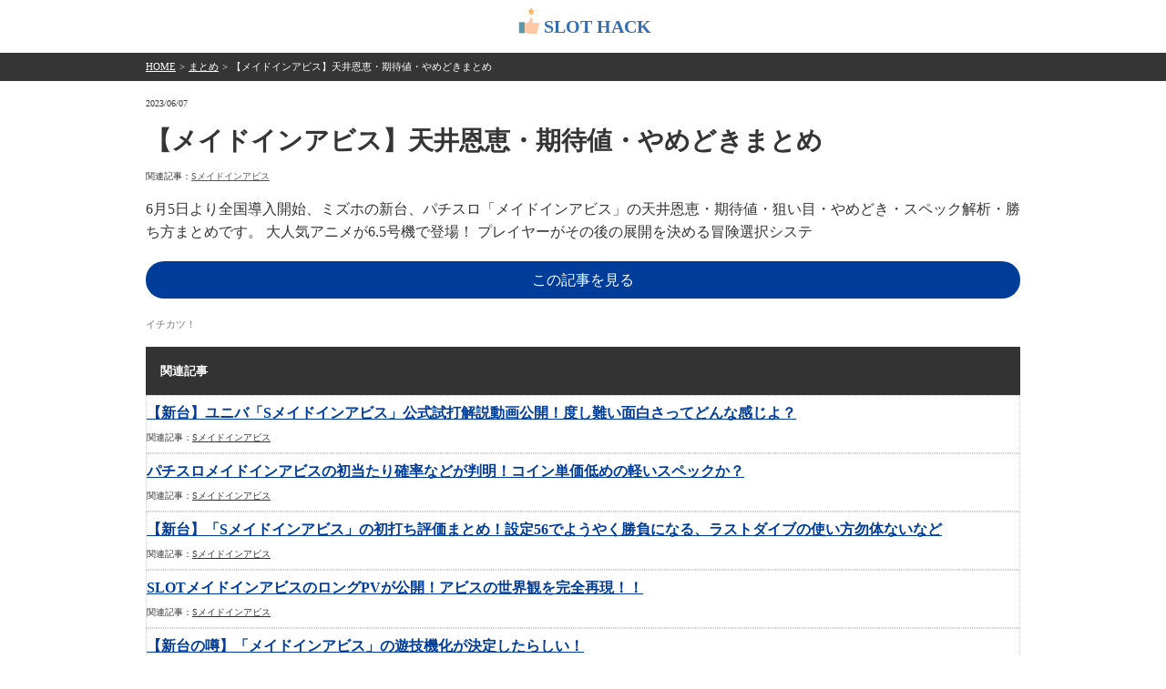

--- FILE ---
content_type: text/html; charset=UTF-8
request_url: https://slothack.net/matome/110308/
body_size: 5287
content:
<!DOCTYPE html><html lang="ja"><head>  <script defer data-type="lazy" data-src="https://www.googletagmanager.com/gtag/js?id=G-C0R3J1T9XY"></script> <script defer src="[data-uri]"></script> <script async
		crossorigin="anonymous" data-type="lazy" data-src="https://pagead2.googlesyndication.com/pagead/js/adsbygoogle.js?client=ca-pub-4446773889599712"></script> <meta charset="UTF-8"><meta name="viewport" content="width=device-width, initial-scale=1"><link rel="shortcut icon" href="https://slothack.net/wp-content/themes/slothack2023/images/favicon.ico"><!-- <link media="all" href="https://slothack.net/wp-content/cache/autoptimize/css/autoptimize_9412f6de7ee11c736f56383e0fbd4731.css" rel="stylesheet"> -->
<link rel="stylesheet" type="text/css" href="//slothack.net/wp-content/cache/wpfc-minified/lyjuy4dr/6791k.css" media="all"/><title>【メイドインアビス】天井恩恵・期待値・やめどきまとめ | SLOT HACK</title><meta name="description" content="SLOT HACK（スロット・ハック）は、インターネット上に点在しているパチスロ・スロットの情報を集約したら便利だと思いましてスタートしました。ヘッポコ初心者ですがよろしくお願いします！"><meta name='robots' content='max-image-preview:large' /><link href='https://pagead2.googlesyndication.com' rel='preconnect' /><link href='https://platform.twitter.com' rel='preconnect' /><link href='https://fonts.googleapis.com' rel='preconnect' /> <script type="text/javascript" src="https://slothack.net/wp-includes/js/jquery/jquery.min.js?ver=3.7.1" id="jquery-core-js"></script> <script defer type="text/javascript" src="https://slothack.net/wp-includes/js/jquery/jquery-migrate.min.js?ver=3.4.1" id="jquery-migrate-js"></script> <script defer type="text/javascript" src="https://slothack.net/wp-content/cache/autoptimize/js/autoptimize_single_8fa2b9763d58f6cffcb0218dcc145b02.js?ver=3.44.0" id="taxopress-frontend-js-js"></script> <link rel="canonical" href="https://slothack.net/matome/110308/" /><link rel='shortlink' href='https://slothack.net/?p=110308' /><link rel="alternate" type="application/rss+xml" title="SLOT HACK" href="https://slothack.net/feed/"></head><body class="wp-singular post-template-default single single-post postid-110308 single-format-standard wp-theme-slothack2023"><header><div class="container"><div class="header-inner"><h1 class="jp800"><a href="https://slothack.net/">SLOT HACK</a></h1></div></div></header><div class="pan"><div class="container"><div id="breadcrumb" class="clearfix"><ul><li><a href="https://slothack.net/">HOME</a></li><li>&gt;</li><li><a href="https://slothack.net/category/matome/">まとめ</a></li><li>&gt;</li><li>【メイドインアビス】天井恩恵・期待値・やめどきまとめ</li></ul></div></div></div><main id="main"><div class="container"><article id="post-110308" class="post-110308 post type-post status-publish format-standard hentry category-matome tag-s"><p class="post-date">2023/06/07<h1>【メイドインアビス】天井恩恵・期待値・やめどきまとめ</h1><div class="post-meta"> <span class="tag">関連記事：<a href="https://slothack.net/tag/s%e3%83%a1%e3%82%a4%e3%83%89%e3%82%a4%e3%83%b3%e3%82%a2%e3%83%93%e3%82%b9/" rel="tag">Sメイドインアビス</a></span></div><div class="single-content">6月5日より全国導入開始、ミズホの新台、パチスロ「メイドインアビス」の天井恩恵・期待値・狙い目・やめどき・スペック解析・勝ち方まとめです。 大人気アニメが6.5号機で登場！ プレイヤーがその後の展開を決める冒険選択システ</div><div class="more-link"> <a href="											https://ichikatsu.com/miabyss/					" target="_blank" class="btn btn-dark">この記事を見る</a></div><div class="topic-meta"> <span class="souce-site-name"> イチカツ！ </span></div></article><div class="related-post"><h5 class="related-title">関連記事</h5><article class="related-article"><h6 class="article-title"> <a href="https://slothack.net/matome/103786/"> 【新台】ユニバ「Sメイドインアビス」公式試打解説動画公開！度し難い面白さってどんな感じよ？ </a></h6><div class="related-article-meta"> <span class="tag">関連記事：<a href="https://slothack.net/tag/s%e3%83%a1%e3%82%a4%e3%83%89%e3%82%a4%e3%83%b3%e3%82%a2%e3%83%93%e3%82%b9/" rel="tag">Sメイドインアビス</a></span></div></article><article class="related-article"><h6 class="article-title"> <a href="https://slothack.net/matome/103599/"> パチスロメイドインアビスの初当たり確率などが判明！コイン単価低めの軽いスペックか？ </a></h6><div class="related-article-meta"> <span class="tag">関連記事：<a href="https://slothack.net/tag/s%e3%83%a1%e3%82%a4%e3%83%89%e3%82%a4%e3%83%b3%e3%82%a2%e3%83%93%e3%82%b9/" rel="tag">Sメイドインアビス</a></span></div></article><article class="related-article"><h6 class="article-title"> <a href="https://slothack.net/matome/110275/"> 【新台】「Sメイドインアビス」の初打ち評価まとめ！設定56でようやく勝負になる、ラストダイブの使い方勿体ないなど </a></h6><div class="related-article-meta"> <span class="tag">関連記事：<a href="https://slothack.net/tag/s%e3%83%a1%e3%82%a4%e3%83%89%e3%82%a4%e3%83%b3%e3%82%a2%e3%83%93%e3%82%b9/" rel="tag">Sメイドインアビス</a></span></div></article><article class="related-article"><h6 class="article-title"> <a href="https://slothack.net/matome/103780/"> SLOTメイドインアビスのロングPVが公開！アビスの世界観を完全再現！！ </a></h6><div class="related-article-meta"> <span class="tag">関連記事：<a href="https://slothack.net/tag/s%e3%83%a1%e3%82%a4%e3%83%89%e3%82%a4%e3%83%b3%e3%82%a2%e3%83%93%e3%82%b9/" rel="tag">Sメイドインアビス</a></span></div></article><article class="related-article"><h6 class="article-title"> <a href="https://slothack.net/matome/82958/"> 【新台の噂】「メイドインアビス」の遊技機化が決定したらしい！ </a></h6><div class="related-article-meta"> <span class="tag">関連記事：<a href="https://slothack.net/tag/s%e3%83%a1%e3%82%a4%e3%83%89%e3%82%a4%e3%83%b3%e3%82%a2%e3%83%93%e3%82%b9/" rel="tag">Sメイドインアビス</a></span></div></article><article class="related-article"><h6 class="article-title"> <a href="https://slothack.net/matome/83039/"> メイドインアビス、パチスロ化する模様 </a></h6><div class="related-article-meta"> <span class="tag">関連記事：<a href="https://slothack.net/tag/s%e3%83%a1%e3%82%a4%e3%83%89%e3%82%a4%e3%83%b3%e3%82%a2%e3%83%93%e3%82%b9/" rel="tag">Sメイドインアビス</a></span></div></article><article class="related-article"><h6 class="article-title"> <a href="https://slothack.net/matome/110555/"> 【実践報告】Sメイドインアビスの評判まとめ！ATは右選択してからが勝負！？出玉は刻んで出すタイプか </a></h6><div class="related-article-meta"> <span class="tag">関連記事：<a href="https://slothack.net/tag/s%e3%83%a1%e3%82%a4%e3%83%89%e3%82%a4%e3%83%b3%e3%82%a2%e3%83%93%e3%82%b9/" rel="tag">Sメイドインアビス</a></span></div></article><article class="related-article"><h6 class="article-title"> <a href="https://slothack.net/matome/82731/"> 【新台の噂】メイドインアビス、遊技機化が決定した模様 </a></h6><div class="related-article-meta"> <span class="tag">関連記事：<a href="https://slothack.net/tag/s%e3%83%a1%e3%82%a4%e3%83%89%e3%82%a4%e3%83%b3%e3%82%a2%e3%83%93%e3%82%b9/" rel="tag">Sメイドインアビス</a></span></div></article><article class="related-article"><h6 class="article-title"> <a href="https://slothack.net/matome/103748/"> 【新台】ユニバ「Sメイドインアビス」PV公開！アビスの世界を完全再現！ゲーム性、スペックの全てでアビスを体感できるらしいぞｗ </a></h6><div class="related-article-meta"> <span class="tag">関連記事：<a href="https://slothack.net/tag/s%e3%83%a1%e3%82%a4%e3%83%89%e3%82%a4%e3%83%b3%e3%82%a2%e3%83%93%e3%82%b9/" rel="tag">Sメイドインアビス</a></span></div></article><article class="related-article"><h6 class="article-title"> <a href="https://slothack.net/matome/110038/"> 【新台】「Sメイドインアビス」の事前評判まとめ！秘宝伝感ある、天井あるバジ2っぽいなど </a></h6><div class="related-article-meta"> <span class="tag">関連記事：<a href="https://slothack.net/tag/s%e3%83%a1%e3%82%a4%e3%83%89%e3%82%a4%e3%83%b3%e3%82%a2%e3%83%93%e3%82%b9/" rel="tag">Sメイドインアビス</a></span></div></article></div></div></main><aside id="sidebar"><div class="container"><div id="recent-posts" class="widget"><h3>最新記事</h3><article class="aside-new-article"><h6> <a href="https://slothack.net/matome/184810/"> <span class="new-label">NEW</span> 【超悲報】毎日頑張って一生懸命生きてるワイちゃんがパチンコで6万円負けwwwwwww </a></h6></article><article class="aside-new-article"><h6> <a href="https://slothack.net/matome/184809/"> <span class="new-label">NEW</span> 【超悲報】毎日頑張って一生懸命生きてるワイちゃんがパチンコで6万円負けwwwwwww </a></h6></article><article class="aside-new-article"><h6> <a href="https://slothack.net/matome/184807/"> <span class="new-label">NEW</span> スマスロ範馬刃牙 新台 設定差まとめ｜解析 設定示唆 設定判別 機械割 スペック 導入日 評価 </a></h6></article><article class="aside-new-article"><h6> <a href="https://slothack.net/matome/184814/"> <span class="new-label">NEW</span> 北海道札幌市の「マルハン月寒店」が5月3日より貯玉・貯メダル再プレイ手数料（8.70％）の徴収を実施へ </a></h6></article><article class="aside-new-article"><h6> <a href="https://slothack.net/matome/184813/"> <span class="new-label">NEW</span> 北海道札幌市の「マルハン月寒店」が5月3日より貯玉・貯メダル再プレイ手数料（8.70％）の徴収を実施へ </a></h6></article></div><div id="search-2" class="widget widget_search"><h3>検索</h3><form role="search" method="get" id="searchform" action="https://slothack.net/"> <label for="s">記事検索</label> <input type="text" value="" name="s" id="s" class="search-txt" /> <button type="submit" id="searchsubmit" class="search-btn">検索</button></form></div><div id="custom_html-4" class="widget_text widget widget_custom_html"><div class="textwidget custom-html-widget"><a href="//blog.with2.net/link/?2028092:1350" target="_blank"><img src="https://blog.with2.net/img/banner/c/banner_1/br_c_1350_1.gif" title="パチンコ・パチスロランキング" width="110" height="31" /></a> <a href="//blog.with2.net/link/?2028092:2352" target="_blank"><img src="https://blog.with2.net/img/banner/c/banner_1/br_c_2352_1.gif" title="パチスロランキング" width="110" height="31" /></a></div></div><div class="widget old-event"><h4>旧イベント?? @東京</h4> <strong>▼1月31日(土）</strong><p> <a href="https://www.p-world.co.jp/tokyo/king-setagaya.htm" target="_blank" > キングNo.1世田谷店 </a></p><p> <a href="https://www.p-world.co.jp/tokyo/2000uno.htm" target="_blank" > 有楽町UNO </a></p><p> <a href="http://www.p-world.co.jp/tokyo/123plusshinonome.htm" target="_blank" > 123+N東雲店 </a></p><p> <a href="https://www.p-world.co.jp/tokyo/passageimperialb.htm" target="_blank" > オリパサインペリアル上野本館 </a></p><p> <a href="https://www.p-world.co.jp/tokyo/bigdipper.htm" target="_blank" > BIGディッパー大井町店 </a></p><p> <a href="https://www.p-world.co.jp/tokyo/das.htm" target="_blank" > DAS小山 </a></p><p> <a href="http://www.p-world.co.jp/tokyo/maruhan-s.htm" target="_blank" > マルハン新宿店 </a></p><p> エスパス日拓新宿歌舞伎町店</p><p> <a href="https://www.p-world.co.jp/tokyo/maruhan-shinjukutoho.htm" target="_blank" > マルハン新宿東宝ビル店 </a></p><p> <a href="https://www.p-world.co.jp/tokyo/messe-ogikubo.htm" target="_blank" > メッセ荻窪 </a></p><p> <a href="https://www.p-world.co.jp/tokyo/messe-ogikubo.htm" target="_blank" > メッセ荻窪 </a></p><p> <a href="https://www.p-world.co.jp/tokyo/asahi-morishita.htm" target="_blank" > パーラーアサヒ </a></p><p> <a href="https://www.p-world.co.jp/tokyo/bigdipper.htm" target="_blank" > BIGディッパー大井町店 </a></p><p> <a href="https://www.p-world.co.jp/tokyo/messe-take.htm" target="_blank" > メッセ竹の塚 </a></p><p> <a href="http://www.p-world.co.jp/tokyo/maruhan-s.htm" target="_blank" > マルハン新宿店 </a></p><p> エスパス日拓新宿歌舞伎町店</p><p> <a href="https://www.p-world.co.jp/tokyo/maruhan-shinjukutoho.htm" target="_blank" > マルハン新宿東宝ビル店 </a></p><p> <a href="https://www.p-world.co.jp/tokyo/big-dipper.htm" target="_blank" > ビックディッパー新橋1号店 </a></p><p> <a href="https://www.p-world.co.jp/tokyo/king-setagaya.htm" target="_blank" > キングNo.1世田谷店 </a></p><p> <a href="https://www.p-world.co.jp/tokyo/messe-musashisakai.htm" target="_blank" > メッセ武蔵境店 </a></p><p> <a href="https://www.p-world.co.jp/tokyo/2000uno.htm" target="_blank" > 有楽町UNO </a></p><p> <a href="https://www.p-world.co.jp/tokyo/das.htm" target="_blank" > DAS小山 </a></p><p> <a href="http://www.p-world.co.jp/tokyo/123plusshinonome.htm" target="_blank" > 123+N東雲店 </a></p><p> <a href="https://www.p-world.co.jp/tokyo/passageimperialb.htm" target="_blank" > オリパサインペリアル上野本館 </a></p><p> <a href="https://www.p-world.co.jp/tokyo/messe-musashisakai.htm" target="_blank" > メッセ武蔵境店 </a></p><p> <a href="https://www.p-world.co.jp/tokyo/asahi-morishita.htm" target="_blank" > パーラーアサヒ </a></p><p> <a href="https://www.p-world.co.jp/tokyo/big-dipper.htm" target="_blank" > ビックディッパー新橋1号店 </a></p><p> <a href="https://www.p-world.co.jp/tokyo/messe-take.htm" target="_blank" > メッセ竹の塚 </a></p><hr> ▼2月1日（日)<p> <a href="https://www.p-world.co.jp/tokyo/messe-ogikubo.htm" target="_blank" > メッセ荻窪 </a></p><p> <a href="https://www.p-world.co.jp/tokyo/asahi-morishita.htm" target="_blank" > パーラーアサヒ </a></p><p> <a href="https://www.p-world.co.jp/tokyo/bigdipper.htm" target="_blank" > BIGディッパー大井町店 </a></p><p> <a href="https://www.p-world.co.jp/tokyo/messe-take.htm" target="_blank" > メッセ竹の塚 </a></p><p> <a href="http://www.p-world.co.jp/tokyo/maruhan-s.htm" target="_blank" > マルハン新宿店 </a></p><p> エスパス日拓新宿歌舞伎町店</p><p> <a href="https://www.p-world.co.jp/tokyo/maruhan-shinjukutoho.htm" target="_blank" > マルハン新宿東宝ビル店 </a></p><p> <a href="https://www.p-world.co.jp/tokyo/big-dipper.htm" target="_blank" > ビックディッパー新橋1号店 </a></p><p> <a href="https://www.p-world.co.jp/tokyo/king-setagaya.htm" target="_blank" > キングNo.1世田谷店 </a></p><p> <a href="https://www.p-world.co.jp/tokyo/messe-musashisakai.htm" target="_blank" > メッセ武蔵境店 </a></p><p> <a href="https://www.p-world.co.jp/tokyo/2000uno.htm" target="_blank" > 有楽町UNO </a></p><p> <a href="https://www.p-world.co.jp/tokyo/das.htm" target="_blank" > DAS小山 </a></p><p> <a href="http://www.p-world.co.jp/tokyo/123plusshinonome.htm" target="_blank" > 123+N東雲店 </a></p><p> <a href="https://www.p-world.co.jp/tokyo/passageimperialb.htm" target="_blank" > オリパサインペリアル上野本館 </a></p><hr> ▼2月2日（月)<p> <a href="https://www.p-world.co.jp/tokyo/rakuen-ikebukuro.htm" target="_blank" > 楽園池袋店 </a></p><p> <a href="https://www.p-world.co.jp/tokyo/big-dipper2.htm" target="_blank" > BIGディッパー新橋2号店 </a></p><p> <a href="https://www.p-world.co.jp/tokyo/rakuen-ohyama.htm" target="_blank" > 楽園 大山店 </a></p><p> <a href="https://www.p-world.co.jp/tokyo/ziath-minami.htm" target="_blank" > ジアス南大沢 </a></p><p> ベガスベガス国分寺恋ヶ窪店</p><p> <a href="https://www.p-world.co.jp/tokyo/jias.htm" target="_blank" > ハイパージアス立川 </a></p><p> エスパス日拓新宿歌舞伎町店</p><p> <a href="https://www.p-world.co.jp/tokyo/big-dipper.htm" target="_blank" > ビックディッパー新橋1号店 </a></p><p> <a href="https://www.p-world.co.jp/tokyo/espace-akb.htm" target="_blank" > エスパス日拓秋葉原駅前店 </a></p><p> <a href="https://www.p-world.co.jp/tokyo/island.htm" target="_blank" > アイランド秋葉原 </a></p><p> <a href="https://www.p-world.co.jp/tokyo/espace-ueno.htm" target="_blank" > エスパス日拓上野本館 </a></p></div></div></aside><footer id="footer"><div class="container"><p><a href="https://slothack.net/contact/">お問い合わせ</a>｜<a href="https://slothack.net/privacy-policy/">プライバシーポリシー</a></p><p id="copyright">2019 &copy; SLOT HACK All Rights Reserved.</p></div></footer> <script type="speculationrules">{"prefetch":[{"source":"document","where":{"and":[{"href_matches":"\/*"},{"not":{"href_matches":["\/wp-*.php","\/wp-admin\/*","\/wp-content\/uploads\/*","\/wp-content\/*","\/wp-content\/plugins\/*","\/wp-content\/themes\/slothack2023\/*","\/*\\?(.+)"]}},{"not":{"selector_matches":"a[rel~=\"nofollow\"]"}},{"not":{"selector_matches":".no-prefetch, .no-prefetch a"}}]},"eagerness":"conservative"}]}</script> <script defer id="flying-scripts" src="[data-uri]"></script> <script defer src="https://slothack.net/wp-content/cache/autoptimize/js/autoptimize_single_7cec7717d678693c2962f1d33188ef00.js"></script> </body></html><!-- WP Fastest Cache file was created in 0.137 seconds, on 2026/02/01 @ AM 8:05 --><!-- need to refresh to see cached version -->

--- FILE ---
content_type: text/css
request_url: https://slothack.net/wp-content/cache/wpfc-minified/lyjuy4dr/6791k.css
body_size: 2873
content:
@charset "UTF-8";
*{margin:0;padding:0}body{background-color:#fff;color:#353535;font-family:"ヒラギノ角ゴ Pro W3","Hiragino Kaku Gothic Pro","メイリオ",Meiryo,Osaka,"ＭＳ Ｐゴシック","MS PGothic";word-break:break-all;font-size:16px;line-height:1.6}a{color:#333;cursor:pointer}.container{width:calc(100% - .5rem);max-width:960px;margin:0 auto}header{background-color:#fff;padding:.5rem 0}.header-inner{display:flex;flex-direction:column;justify-content:space-between;align-items:center}header .header-inner h1{background-image:url(https://slothack.net/wp-content/uploads/2020/01/P1pXzE_F_400x400.jpg);background-size:32px;background-repeat:no-repeat;background-position-y:-3px;font-size:20px;font-weight:900;padding:5px 0 5px 32px}header .header-inner h1 a{color:#366fb1;text-decoration:none}header .header-inner h1 a:hover{color:#333}#searchform input[type=text]{font-family:inherit;font-size:.85rem;padding:2px 8px;background-color:#fafafa;border:1px solid #ddd;border-radius:2px}#searchform input[type=text]:focus-visible{background-color:#fff;border:1px solid #538086}#searchform button{font-size:.85rem;padding:2px 8px;background-color:#555;border:1px solid #555;border-radius:2px;color:#fff;cursor:pointer}#searchform button：hover{background-color:#222;border:1px solid #222}.home main{background-color:#1c6fb1;padding:.1rem 0}.new-article,.googleAd-post{background-color:#fff;margin:.7rem .5rem;padding:1rem;border-radius:4px}.googleAd-post{background-color:#f4f6f9}h2.article-title{font-weight:bolder;font-size:1.15rem;line-height:1.4}h2.article-title a{text-decoration:none;color:#003d9a}.new-label{background-color:#ee0407;color:#fff;font-weight:lighter;font-size:.625rem;padding:.2rem .3rem;vertical-align:3px}.post-meta{font-size:.625rem;margin-top:.5rem}.post-meta a{color:#555}@media (min-width:768px){.post-lists{padding:40px}}.pan{margin:0;background-color:#353535}#breadcrumb{font-size:.625rem;padding:10px 0;color:#fff}#breadcrumb ul{display:flex;padding:0;margin:0;overflow-x:auto;white-space:nowrap}#breadcrumb ul::-webkit-scrollbar{display:none}#breadcrumb ul li{margin-right:4px;line-height:1;list-style:none;font-size:11px}#breadcrumb ul li a{color:#fff}#search{padding:10px 0}#tag-page{background-color:#1c6fb1;padding:.1rem 0}#tag-page h2{color:#fff;font-size:1.25rem;margin-top:.5rem}h3.article-title{font-weight:bolder;font-size:1.15rem;line-height:1.4}h3.article-title a{text-decoration:none;color:#003d9a}.single article.post{padding:1rem 0}.single article .post-date{font-size:.625rem;margin:0}.single article h1{padding:15px 0;font-size:28px;font-weight:bolder;line-height:1.2}.single article .post-meta{font-size:.625rem;margin:0 0 15px}.single article .post-meta a{text-decoration:underline}.single article .eye-catch-img{margin:0 0 15px}.single article .footer-meta{margin:5px 0 10px}.slot-info{display:inline-block;width:100%}.slot-info-img{float:left;width:30%;padding-right:3%}.slot-info-txt{float:left;width:67%;vertical-align:top}.slot-info-txt table.slot-table{width:100%;margin:0 0 10px;border-top:1px dotted #ccc;font-size:12px}.slot-info-txt table.slot-table th{white-space:nowrap;padding:6px 0;border-bottom:1px dotted #ccc}.slot-info-txt table.slot-table td{padding:6px 0;border-bottom:1px dotted #ccc}.single article .slot-url{margin:10px 0 0;line-height:160%}.single article h2{font-size:24px;font-weight:700;border-bottom:3px solid #333;margin:30px 0 10px;padding:10px 0}.single article h3{font-size:20px;font-weight:700;border-bottom:3px solid #333;display:inline-block;margin:0 0 10px;padding:10px 0}.single .single-content{font-size:16px;line-height:160%}.single .single-content img{max-width:100%;height:auto !important}.single article p{font-size:16px;line-height:180%;margin-bottom:20px}.single article p strong{font-size:18px;font-weight:700}.single article .footer-meta p,.single article .topic-meta,.single article p small{font-size:11px;color:#777}.marker-y{background:linear-gradient(transparent 60%,#ff6 60%);font-weight:700}.slot-copyright{font-size:10px;color:#777;margin:20px 0 0}.spec-table table{font-size:12px}.single article .table .thead-dark th{vertical-align:middle;text-align:center;padding:10px 0}.single article .table td{text-align:center;padding:10px 0}h5.related-title{background-color:#333;color:#fff;padding:1rem}article.related-article{padding:.5rem 0;border:1px dotted #ccc}article.related-article h6{font-size:1rem;line-height:1.4}article.related-article h6 a{color:#003d9a}.related-article-meta{margin-top:.5rem;font-size:.625rem}.single article .more-link{margin:20px 0}.single article .more-link a{display:block;background-color:#003d9a;color:#fff;text-align:center;text-decoration:none;padding:.5rem 0;border-radius:100px}.page #main h1{background-color:#333;color:#fff;padding:15px 10px;margin:15px 0 10px;font-weight:700}#sidebar{padding:1rem 0}@media (min-width:768px){#sidebar{padding:40px 40px 1px}}#sidebar .widget{margin-bottom:3rem}#sidebar h3{background-color:#333;color:#fff;margin-bottom:.5rem;padding:1rem}#sidebar #recent-posts h6{font-size:1rem;font-weight:lighter;margin-bottom:.5rem}.old-event h4{background-color:#333;color:#fff;margin-bottom:.5rem;padding:1rem}.old-event p{font-size:1rem;margin-bottom:.5rem}.old-event hr{margin:1rem 0}#sidebar .popular-posts ul{counter-reset:my-counter;padding-left:0}#sidebar .popular-posts ul li{position:relative;list-style:none;font-size:1rem;margin-bottom:8px;padding-left:26px}#sidebar .popular-posts ul li:before{content:counter(my-counter);counter-increment:my-counter;background-color:#333;border:1px solid;border-radius:50%;box-sizing:border-box;display:flex;justify-content:center;align-items:center;height:20px;width:20px;color:#fff;font-size:75%;line-height:1;position:absolute;top:3px;left:0}.video-container{margin:0 0 10px}.embed-youtube,.video-container{position:relative;padding-bottom:56.25%;padding-top:30px;height:0;overflow:hidden}.embed-youtube iframe,.embed-youtube object,.embed-youtube embed,.video-container iframe,.video-container object,.video-container embed{position:absolute;top:0;left:0;width:100%;height:100%}.wp-pagenavi{margin:30px auto;text-align:center;width:96%;display:flex;justify-content:space-between}.wp-pagenavi a,.wp-pagenavi .current{background-color:#333;color:#fff;padding:0;border-radius:50%;line-height:42px;display:block;width:42px;height:42px;float:left;text-align:center;text-decoration:none}.wp-pagenavi .current{background-color:#39f;font-weight:700}.wp-pagenavi a:hover{background-color:#e61803;text-decoration:none}@media (min-width:768px){.wp-pagenavi{justify-content:center}}footer{padding:20px 0;margin-top:40px}footer a{color:#353535;text-decoration:underline;line-height:160%}@media (min-width:768px){.post h2,.single .post h6{font-size:24px}.video_img img{height:200px}}
img:is([sizes="auto" i],[sizes^="auto," i]){contain-intrinsic-size:3000px 1500px}
.taxopress-table-container{width:100%}.taxopress-table-row td{border:none}.taxopress-table-row:nth-child(n+7){display:none}.taxopress-see-more-link,.taxopress-close-table-link{cursor:pointer}.taxopress-close-table-link{display:none}.taxopress-see-more-container{text-align:right;padding:10px}.hidden{display:none}.taxopress-table-container .taxopress-post-count{text-align:right;padding-right:30px}.taxopress-arrow{display:inline-block}.taxopress-arrow.right{border-top:5px solid transparent;border-bottom:5px solid transparent;border-left:5px solid}.taxopress-arrow.down{border-left:5px solid transparent;border-right:5px solid transparent;border-top:5px solid}.taxopress-border-cloud a{text-decoration:none;border:1px solid;padding:4px 7px;display:inline-block;margin:3px}.taxopress-box-list{display:grid;grid-template-columns:repeat(3,1fr);grid-gap:10px}.taxopress-box-list a{display:block;text-decoration:none;box-sizing:border-box;word-wrap:break-word}.taxopress-box-list img{max-width:100%;height:auto;display:block}.taxopress-boxrelatedpost-cat{color:#666;font-size:.9em}@media (max-width:1200px){.taxopress-box-list{grid-template-columns:repeat(2,1fr)}}@media (max-width:768px){.taxopress-box-list{grid-template-columns:1fr;word-wrap:break-word}}.taxopress-parent-child-list{list-style:none !important}.taxopress-parent-term{font-weight:400;margin:.5em 0;list-style-type:none !important;position:relative;padding-left:1.5em}.taxopress-child-list{list-style:none !important;margin:.3em 0 .3em 1em !important;padding-left:0 !important}.taxopress-child-term{font-weight:400;margin:.2em 0;position:relative;padding-left:1.5em}.taxopress-parent-term:before{content:"•";position:absolute;left:0;font-size:1.2em;line-height:1}.taxopress-child-list>li:before{content:"○";position:absolute;left:0;font-size:1.2em;line-height:1}.taxopress-child-list .taxopress-child-list>li:before{content:"▪  ▪";font-size:1.2em}.taxopress-child-list{margin-left:1em !important}.taxopress-child-list .taxopress-child-list{margin-left:1em !important}.taxopress-parent-term,.taxopress-child-list li{font-weight:400}.taxopress-box-list img.custom-image-class{width:var(--tp-image-width,200px);height:var(--tp-image-height,200px);object-fit:cover;aspect-ratio:1/1;display:block;max-width:100%}a.st_tag,a.internal_tag,.st_tag,.internal_tag{text-decoration:underline !important}